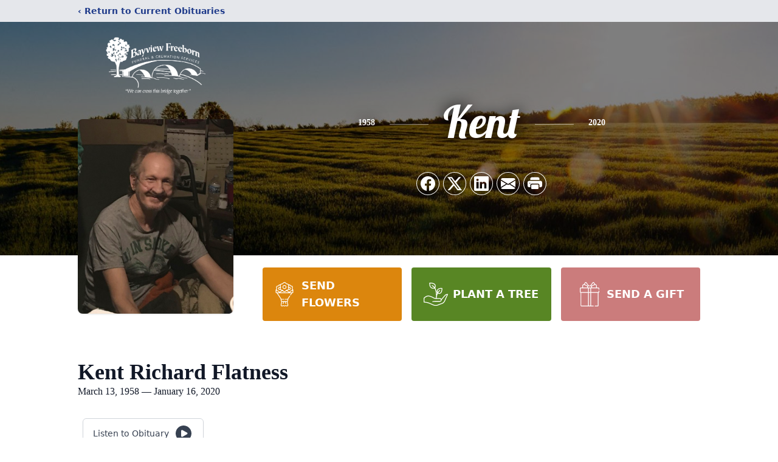

--- FILE ---
content_type: text/html; charset=utf-8
request_url: https://www.google.com/recaptcha/enterprise/anchor?ar=1&k=6Lf16gAiAAAAAK9UVdPghYf9R18dpmYFJ84UCY58&co=aHR0cHM6Ly93d3cuYmF5dmlld2Z1bmVyYWwuY29tOjQ0Mw..&hl=en&type=image&v=TkacYOdEJbdB_JjX802TMer9&theme=light&size=invisible&badge=bottomright&anchor-ms=20000&execute-ms=15000&cb=dctx502llzbi
body_size: 45105
content:
<!DOCTYPE HTML><html dir="ltr" lang="en"><head><meta http-equiv="Content-Type" content="text/html; charset=UTF-8">
<meta http-equiv="X-UA-Compatible" content="IE=edge">
<title>reCAPTCHA</title>
<style type="text/css">
/* cyrillic-ext */
@font-face {
  font-family: 'Roboto';
  font-style: normal;
  font-weight: 400;
  src: url(//fonts.gstatic.com/s/roboto/v18/KFOmCnqEu92Fr1Mu72xKKTU1Kvnz.woff2) format('woff2');
  unicode-range: U+0460-052F, U+1C80-1C8A, U+20B4, U+2DE0-2DFF, U+A640-A69F, U+FE2E-FE2F;
}
/* cyrillic */
@font-face {
  font-family: 'Roboto';
  font-style: normal;
  font-weight: 400;
  src: url(//fonts.gstatic.com/s/roboto/v18/KFOmCnqEu92Fr1Mu5mxKKTU1Kvnz.woff2) format('woff2');
  unicode-range: U+0301, U+0400-045F, U+0490-0491, U+04B0-04B1, U+2116;
}
/* greek-ext */
@font-face {
  font-family: 'Roboto';
  font-style: normal;
  font-weight: 400;
  src: url(//fonts.gstatic.com/s/roboto/v18/KFOmCnqEu92Fr1Mu7mxKKTU1Kvnz.woff2) format('woff2');
  unicode-range: U+1F00-1FFF;
}
/* greek */
@font-face {
  font-family: 'Roboto';
  font-style: normal;
  font-weight: 400;
  src: url(//fonts.gstatic.com/s/roboto/v18/KFOmCnqEu92Fr1Mu4WxKKTU1Kvnz.woff2) format('woff2');
  unicode-range: U+0370-0377, U+037A-037F, U+0384-038A, U+038C, U+038E-03A1, U+03A3-03FF;
}
/* vietnamese */
@font-face {
  font-family: 'Roboto';
  font-style: normal;
  font-weight: 400;
  src: url(//fonts.gstatic.com/s/roboto/v18/KFOmCnqEu92Fr1Mu7WxKKTU1Kvnz.woff2) format('woff2');
  unicode-range: U+0102-0103, U+0110-0111, U+0128-0129, U+0168-0169, U+01A0-01A1, U+01AF-01B0, U+0300-0301, U+0303-0304, U+0308-0309, U+0323, U+0329, U+1EA0-1EF9, U+20AB;
}
/* latin-ext */
@font-face {
  font-family: 'Roboto';
  font-style: normal;
  font-weight: 400;
  src: url(//fonts.gstatic.com/s/roboto/v18/KFOmCnqEu92Fr1Mu7GxKKTU1Kvnz.woff2) format('woff2');
  unicode-range: U+0100-02BA, U+02BD-02C5, U+02C7-02CC, U+02CE-02D7, U+02DD-02FF, U+0304, U+0308, U+0329, U+1D00-1DBF, U+1E00-1E9F, U+1EF2-1EFF, U+2020, U+20A0-20AB, U+20AD-20C0, U+2113, U+2C60-2C7F, U+A720-A7FF;
}
/* latin */
@font-face {
  font-family: 'Roboto';
  font-style: normal;
  font-weight: 400;
  src: url(//fonts.gstatic.com/s/roboto/v18/KFOmCnqEu92Fr1Mu4mxKKTU1Kg.woff2) format('woff2');
  unicode-range: U+0000-00FF, U+0131, U+0152-0153, U+02BB-02BC, U+02C6, U+02DA, U+02DC, U+0304, U+0308, U+0329, U+2000-206F, U+20AC, U+2122, U+2191, U+2193, U+2212, U+2215, U+FEFF, U+FFFD;
}
/* cyrillic-ext */
@font-face {
  font-family: 'Roboto';
  font-style: normal;
  font-weight: 500;
  src: url(//fonts.gstatic.com/s/roboto/v18/KFOlCnqEu92Fr1MmEU9fCRc4AMP6lbBP.woff2) format('woff2');
  unicode-range: U+0460-052F, U+1C80-1C8A, U+20B4, U+2DE0-2DFF, U+A640-A69F, U+FE2E-FE2F;
}
/* cyrillic */
@font-face {
  font-family: 'Roboto';
  font-style: normal;
  font-weight: 500;
  src: url(//fonts.gstatic.com/s/roboto/v18/KFOlCnqEu92Fr1MmEU9fABc4AMP6lbBP.woff2) format('woff2');
  unicode-range: U+0301, U+0400-045F, U+0490-0491, U+04B0-04B1, U+2116;
}
/* greek-ext */
@font-face {
  font-family: 'Roboto';
  font-style: normal;
  font-weight: 500;
  src: url(//fonts.gstatic.com/s/roboto/v18/KFOlCnqEu92Fr1MmEU9fCBc4AMP6lbBP.woff2) format('woff2');
  unicode-range: U+1F00-1FFF;
}
/* greek */
@font-face {
  font-family: 'Roboto';
  font-style: normal;
  font-weight: 500;
  src: url(//fonts.gstatic.com/s/roboto/v18/KFOlCnqEu92Fr1MmEU9fBxc4AMP6lbBP.woff2) format('woff2');
  unicode-range: U+0370-0377, U+037A-037F, U+0384-038A, U+038C, U+038E-03A1, U+03A3-03FF;
}
/* vietnamese */
@font-face {
  font-family: 'Roboto';
  font-style: normal;
  font-weight: 500;
  src: url(//fonts.gstatic.com/s/roboto/v18/KFOlCnqEu92Fr1MmEU9fCxc4AMP6lbBP.woff2) format('woff2');
  unicode-range: U+0102-0103, U+0110-0111, U+0128-0129, U+0168-0169, U+01A0-01A1, U+01AF-01B0, U+0300-0301, U+0303-0304, U+0308-0309, U+0323, U+0329, U+1EA0-1EF9, U+20AB;
}
/* latin-ext */
@font-face {
  font-family: 'Roboto';
  font-style: normal;
  font-weight: 500;
  src: url(//fonts.gstatic.com/s/roboto/v18/KFOlCnqEu92Fr1MmEU9fChc4AMP6lbBP.woff2) format('woff2');
  unicode-range: U+0100-02BA, U+02BD-02C5, U+02C7-02CC, U+02CE-02D7, U+02DD-02FF, U+0304, U+0308, U+0329, U+1D00-1DBF, U+1E00-1E9F, U+1EF2-1EFF, U+2020, U+20A0-20AB, U+20AD-20C0, U+2113, U+2C60-2C7F, U+A720-A7FF;
}
/* latin */
@font-face {
  font-family: 'Roboto';
  font-style: normal;
  font-weight: 500;
  src: url(//fonts.gstatic.com/s/roboto/v18/KFOlCnqEu92Fr1MmEU9fBBc4AMP6lQ.woff2) format('woff2');
  unicode-range: U+0000-00FF, U+0131, U+0152-0153, U+02BB-02BC, U+02C6, U+02DA, U+02DC, U+0304, U+0308, U+0329, U+2000-206F, U+20AC, U+2122, U+2191, U+2193, U+2212, U+2215, U+FEFF, U+FFFD;
}
/* cyrillic-ext */
@font-face {
  font-family: 'Roboto';
  font-style: normal;
  font-weight: 900;
  src: url(//fonts.gstatic.com/s/roboto/v18/KFOlCnqEu92Fr1MmYUtfCRc4AMP6lbBP.woff2) format('woff2');
  unicode-range: U+0460-052F, U+1C80-1C8A, U+20B4, U+2DE0-2DFF, U+A640-A69F, U+FE2E-FE2F;
}
/* cyrillic */
@font-face {
  font-family: 'Roboto';
  font-style: normal;
  font-weight: 900;
  src: url(//fonts.gstatic.com/s/roboto/v18/KFOlCnqEu92Fr1MmYUtfABc4AMP6lbBP.woff2) format('woff2');
  unicode-range: U+0301, U+0400-045F, U+0490-0491, U+04B0-04B1, U+2116;
}
/* greek-ext */
@font-face {
  font-family: 'Roboto';
  font-style: normal;
  font-weight: 900;
  src: url(//fonts.gstatic.com/s/roboto/v18/KFOlCnqEu92Fr1MmYUtfCBc4AMP6lbBP.woff2) format('woff2');
  unicode-range: U+1F00-1FFF;
}
/* greek */
@font-face {
  font-family: 'Roboto';
  font-style: normal;
  font-weight: 900;
  src: url(//fonts.gstatic.com/s/roboto/v18/KFOlCnqEu92Fr1MmYUtfBxc4AMP6lbBP.woff2) format('woff2');
  unicode-range: U+0370-0377, U+037A-037F, U+0384-038A, U+038C, U+038E-03A1, U+03A3-03FF;
}
/* vietnamese */
@font-face {
  font-family: 'Roboto';
  font-style: normal;
  font-weight: 900;
  src: url(//fonts.gstatic.com/s/roboto/v18/KFOlCnqEu92Fr1MmYUtfCxc4AMP6lbBP.woff2) format('woff2');
  unicode-range: U+0102-0103, U+0110-0111, U+0128-0129, U+0168-0169, U+01A0-01A1, U+01AF-01B0, U+0300-0301, U+0303-0304, U+0308-0309, U+0323, U+0329, U+1EA0-1EF9, U+20AB;
}
/* latin-ext */
@font-face {
  font-family: 'Roboto';
  font-style: normal;
  font-weight: 900;
  src: url(//fonts.gstatic.com/s/roboto/v18/KFOlCnqEu92Fr1MmYUtfChc4AMP6lbBP.woff2) format('woff2');
  unicode-range: U+0100-02BA, U+02BD-02C5, U+02C7-02CC, U+02CE-02D7, U+02DD-02FF, U+0304, U+0308, U+0329, U+1D00-1DBF, U+1E00-1E9F, U+1EF2-1EFF, U+2020, U+20A0-20AB, U+20AD-20C0, U+2113, U+2C60-2C7F, U+A720-A7FF;
}
/* latin */
@font-face {
  font-family: 'Roboto';
  font-style: normal;
  font-weight: 900;
  src: url(//fonts.gstatic.com/s/roboto/v18/KFOlCnqEu92Fr1MmYUtfBBc4AMP6lQ.woff2) format('woff2');
  unicode-range: U+0000-00FF, U+0131, U+0152-0153, U+02BB-02BC, U+02C6, U+02DA, U+02DC, U+0304, U+0308, U+0329, U+2000-206F, U+20AC, U+2122, U+2191, U+2193, U+2212, U+2215, U+FEFF, U+FFFD;
}

</style>
<link rel="stylesheet" type="text/css" href="https://www.gstatic.com/recaptcha/releases/TkacYOdEJbdB_JjX802TMer9/styles__ltr.css">
<script nonce="rg35lm1UjP6Nr2sMC1Zo3g" type="text/javascript">window['__recaptcha_api'] = 'https://www.google.com/recaptcha/enterprise/';</script>
<script type="text/javascript" src="https://www.gstatic.com/recaptcha/releases/TkacYOdEJbdB_JjX802TMer9/recaptcha__en.js" nonce="rg35lm1UjP6Nr2sMC1Zo3g">
      
    </script></head>
<body><div id="rc-anchor-alert" class="rc-anchor-alert"></div>
<input type="hidden" id="recaptcha-token" value="[base64]">
<script type="text/javascript" nonce="rg35lm1UjP6Nr2sMC1Zo3g">
      recaptcha.anchor.Main.init("[\x22ainput\x22,[\x22bgdata\x22,\x22\x22,\[base64]/[base64]/[base64]/[base64]/[base64]/[base64]/[base64]/[base64]/[base64]/[base64]/[base64]\x22,\[base64]\\u003d\x22,\[base64]/OGVBTmASMMOlenTDp8O/w4knw5RwwoBfKCDDhTvCgcOFw4LCqVYpw5/CilJfw4PDjxTDrDQ+PzPDgMKQw6LCl8KQwr5ww5fDlw3Ch8OYw7DCqW/[base64]/[base64]/ChMObw5XDisK+worDqsOtYcKEUkIxw6TCk0lbwo8+SsKFe33Ci8K2wo/Ci8Okw6TDrMOAJsK/H8O5w4zCoTfCrMK6w7VManJuwp7DjsO6SMOJNsKZHsKvwrgBOF4UeTpcQ37DvBHDiFnCncKbwr/Ct0PDgsOYT8KxZ8O9PSYbwrojNE8LwqkCwq3Cg8ODwphtR1PDucO5wpvCtFXDt8OlwpxPeMOwwr1uGcOMWy/CuQVIwq1lRknDuD7CmSbCoMOtP8K+C27DrMOFwpjDjkZ+w4bCjcOWwqXCqMOnV8KnN0ldHsK1w7hoPybCpVXCrmbDrcOpAl0mwplyQAFpUsKMwpXCvsO9UVDCnxEHWCw7AH/DlV0ILDbDkVbDqBpdDF/Cu8O5wqLDqsKIwqbCoXUYw6LCtcKEwpcPJ8OqV8K1w5oFw4Rfw5vDtsOFwq5iH1NVa8KLWh0Sw755wq1Dfiljew7Cuk/CpcKXwrJaEi8fwqjCqsOYw4okw7rCh8OMwoIwWsOGfEDDlgQ8QHLDiFXDrMO/wq0DwpJMKRZ7wofCnhdlR1loTcKWw63DpyvDo8OxLsOADTVdX1rCrW7ClsOAw4bCmj3Cr8K5PMK/w7oAw47DnMO6w5lyMcO/N8OMw6TCqBtaCwrDpXnCmXbDqcKnTsOHGQEfw7JcDHLDtsKkH8KQw5UbwpEWwqgUwpnDrcKlwrvDkkIhEV/Dg8OSw57Dq8KAwofCtAVswrx8w7PDlCHCoMOxccKbwq3Cn8K+YsOFe0IZNcOawqnDlijDpsOkZ8Kow4RAwqQjwo7DkMOZw5XDqGXCsMKXHMKNwp/DoMKlf8KZw4gGw4IVw7M0CsKSwqtCwooUVAvCs17Ds8O1UsOTw4XDrFTCsxF3bVjDisOIw4/DhcOxw5nCkcOgwrXDombCo0tvwoByw6DDm8KJwpPCpMO5wovCjyjDkMOkGHR2KzADw57DjwHDuMKEbMOUL8ONw6fCu8O0OsKqw7fCq1PDnMOGNMO7Ix/DlXslwohcwrFET8OPwo7CnBEUwoxzKm1awq3ColrDo8KJdsOGw4rDiA4yeBjDgR1lSVjDkRFkw51/W8O3wptfWsKAwrg+wpkFNsKJK8KAw73DlsKjwq0JIyvCn2/[base64]/[base64]/w5p5w5EVw7BvwpXCmMOnwoVwP1/Di8K1w4QhdcKEw60zwp8Jw7TCnnXCg0xRwoLDocO6w4ZYw5klK8Kmf8Kww4XCpSjCqnjDr1nDqsKaesOJS8KtN8KMMMOqw655w7zCj8KRw4LCpsOxw7TDtsO+bCoHw7dRScOcOBXDo8K0TnfDtU4sfsKBOcKkdMK5w7Nzw6obw6R1w55TNnYsWS/CvFUAwr3DjsKARALDvi7Dr8O+wr1KwpXDvFfDmcOgP8KzFCYkMcOkcMKtHh/DuUjDuX5yScK4wrjDiMKEwpzDoR/[base64]/DgVl7XsKmw4AIw5fDohbCqMKdwrzDssKhe8Ojw601w5zDrsOxw4VDw5rCtMOwcMOOw6BNacOmUV18w5/DicO+wqotDibDlATCtnQ4TCBGwpHCmMOswofCucKtaMKJw73Dth4gKsKEwp9qwo7CrsKKPUHDv8Krwq3DmA0EwrTDmXV+w5gbKMKnw7w4VcOqZsKvBMOsDMOLwpDDizjCv8OHXGs2GlLDs8KGYsOQEl0ZWwIqw6prwqlzVsKew48gSw9/GcO0asOVwrfDihHCicO0woXCjS3DgxvDnMKwKcO2wrltVMK2UcKvWgvDisOVwr7DumBYwqvClMKGXyTDosK5wo/ChynDtsKCXkE/[base64]/HAoaS8OHesODScKiwpXDk8O7wqJFw600d8OfwqZIVBI6wqDDjWs6AsOwdmBTwr/CvcKqw75rw7DCosK1f8K+w4TDpxbCr8OFc8OLw6vDoBrCshPCp8O9wrE6wqzDsyDCssOSesOVJErDocOxIMOrBcOOw5xTw7RVw5UoWmHCi2nChy/DiMOfDEI3NSnCrEshwrY8QCXCoMK4QCccNMKRwrRtw63CnRvDtcKEw4grw53DiMOrwotfE8O/wqZjw7fCvcOedFfCnxLDssOowq9IDw7CmcOJIAzDvcOldcKARA1ZdcOkwqLCocKpK3HDjMOawr8GbGnDjsOLAAXCs8OmVSjCu8K/wr50w5vDqFPDlm19w7AlU8OcwrtdwrZCHMO/OWoncTMYUsObDEpHccOyw6ENVQfDtGrClSk5fRwcw4/[base64]/[base64]/DmAnDu8OJw6XCiyJ7Q8OCwo4hDMK9QFTChn7DqsKjwoViw7XDjk/CpsKJblMaw6HDqMO9b8OpNMOIwp7Ds2PCqWkNf27CuMOlwpzDjcKoOl7DhMOjwpvChW9yYmHCnMOPGsKGI0XDuMKQCsKSaX3DssOSM8KGYAjDncKXOsOGw64Aw4Bdwp7Ci8KzGsKkw70Nw7h5ckfCm8ObTsK5wo7CqMOywoVlw6vCocOyeWAXwr/[base64]/Crm/Dk05NaX7CpsKuGsKvSEosw67CnXsCeXfCocOhwpBFUcKsb1dnJWcTwrRcw5TCtMOTw67DqgQrw4fCq8OQw4zClTEnGw5HwrbDk2hZwqhaGsK4XsO0fhdsw7DDh8OASCl+QhnCu8O8bQrDtMOiXzR0WRIuwp9/[base64]/CiBobOVV8wpU8wop1w4nCpXXCvsKWwrnDokcVOwxMwpkqGVQzUGrDg8OOFMKTZBdpH2LDv8KEJQTDtcK/Th3Dv8OwEcKqw5APwpNZcivCj8ORwo7CusOgwrrDqsO4wqjDh8OuwonClsKVU8O2VFPDvkLCp8KTX8OAw7ZeTAtESjDDgCFhRW/Cvm4mw6cEPk5RFcOewofDqMOQwpjCnUTDkCTCjHV2aMOLWMKQw5pLZ2rDmUt9w5svwoTCjBJGwp7Cpx/Du1cHeRLDrh7Dnydjw5MMYsO3EcKLI1nDgMOSwp7CgcKgwoTDj8KWJcKVZcO/wqE+wpTDm8K0wqcxwpHDqsKfVmXChxdvwqfDsADCqjPCt8KrwqY4wqnCkmTCsisaKMK/w7/Ck8ODPAvCkcOcwp4pw5bClR/CosOZdMKtwpfDksK7wpMsHMOWPsOJw7jDvDzCt8O9wqHCqE3DnDQEXMOJGsKUScKiwosxwrfDhHQWPMONwp/Du1QoFMOowqzDpsODAsKzwprDgMOkw7NafGl0w4kVSsKZw57DvFsawrTDjA/[base64]/DmU/Dg8K4w4Qzw4/ClcKIIiXCtcKPw4XCu2UAME3CisKlwp5+HkcZccKJwpHCj8OMFCBpwrDCrsO+wrzCtsKvw5oMBsOufsOzw5MJwq/DvWN3FjtsH8OtR3HCq8KLQllvw4vCsMKmw55cBxXCrGLCo8KjPMOORSzCvTBGw6IAEEfDjsO4QsK9N0w5SMKFEWN9wpQxw7/[base64]/CrmvCocKod8K/w7A4Ejs3w41Hw7h3wrZOZHHCnsOzbg7DuT5rFsKzw73CoH15F3DDgxjCqMORwo1+wqBfJxpwVcKlwrdzw4h9w4VfVwsiT8O2w6Zzw4TDssOrAsOTUHR/TMOQMk1gcTjClcOdIsOSQcOsWsKcw4fClcOKw5o5w5ghw5TCpEFtX0J0wrLDgsKBwpcTw40pbCcNw7/DjBrDgcOkWmjCuMOZw5bDpRbCjXbDvcKwCMOcH8OiYMKxw6JQwrZ8SVXCscOyJcKuKRcJdsOdGMO2wr/CuMOtwoBHP0jDn8Kbw7NXEMKNw5fDmQjDoXZmw7oNw6gTw7XCkEx5wqfDqW7DpsKfTRcAb1lQw6HCmGEew7xtAA4NATtcwqdCw73CjzjCoD/[base64]/wpReSABGwrttHFzDpVLCoUUvwpnCv0vCo8OPEMKww69uwpdXRGMOZRMkw47Cr00Sw7zCsCrCuRNJfQPCg8OUZ3HCvsOKTsKgwpYnw5rDgnJFwqVBw6ocw6LCuMKEWF7Ci8KHw5/Chi3CmsO5w5DDisKnfMK+w7jDjBwPNsOtw5JfRX4Xw5nCmGbDtXdaDBvChErCjGJmbcOnEQBhwosNwqsOwp/CvzXCiQTCu8OgO0VkdMKsaT/Dri4oBGttwqPDisOwdEtae8O6WsKyw49gw43CusOEwqduHCtKJ1BHSMKXTcKdBsODD0HCjFHDtlPDrH9IXxsZwp1GFELDhks/LsKrwo1WWMOzwpMVw6hMw5nDj8KhwpbDjmfDj2/ChxxNw4BKwrXDrcOCw53CnyknwqbCr0bCq8KhwrMnwrPCu1LCrSFKbE4HOAjDncK0wrVLwr/ChgLDosOKwrYWw4zDmMKxHMKbbcOfGiDDiwoIw6/CscOfw4vDgsOqPsOGJAkxwoJRO3TDosODwrFKw4LDp2vDnnbCi8OLVsO5w5kdw7wJWmjCjnrDnQVrXgfCvlHDnsKYXRbDnls4w6bDh8ORwr7Cumtpw6xhME3CqQdyw7zDrcKQKcOYYx8zJwPCmBjCscOqwrnDk8K0wqPDvsOzw5BJwrTCvMKjV1oyw49qwp3CgS/[base64]/w6/[base64]/[base64]/ChRjClMOcw6XCpcKiwoLDl8OEcEzCnsKubS8yfcKBwozDomNObXRQccKhGcOnZ13DkSfCncONe37Dh8KHHcKlJsK2wr4/I8OVd8KeNydNSMKJwoBBERbDt8OgCcOMFcOmDlnDt8OzwofCpMOeDGrDiQhpw5M1w4fDmcKbw7R/woRNw5XCr8KuwrEnw4Iew5ZBw4LCisKGwonDoQzCisO1AzfDunzCnEfDuTnCssOoFcKgMcOJw4rDsMK4UBbDqsOEw40jck/CssO7QsKvIcOBQ8OUUVLDiSbDvgHDlQEyInQ5JmE8w5pbw4LDgybDj8KrTksYO2XDu8KXw7gow790VxnCmMOLw4DDv8KDw4zDmBnDrsOzwrAFwr7DjcO1w6tsVXnDgsKkVMOFJsKJUsOmCsKWasOeeScFPinDkUfDgcKyUD/DusK/w7rCuMK2w5jCmwHDrSIKw6rDgW4PQ3LDoUZkw7PCoWnDqhwiUBLDjhtdAMKjw4MXGFbChcOcCsOnwoDCrcK8wqrDtMOvwqMcw4N1wqvCrDkOFEciBMKSwplow7t8wrIhwoDCkMOFXsKueMONFH5RVn4ww6lYAcKID8OID8OGw6opw7sAwqPCtQ5/ScOww7bDoMOXwoAiw6rCvgnDk8O7f8OgGUApL2bCusOGwobDu8KqwojDsSHDiXJOwpwAYcOjw6nDgjTDtcKIUsKHBSfDq8O0IWBewr7Cr8KpRXvDhEwYwq3DgAsPLGgnAkxmwqZNUStaw5HCsQ1TV3jCnFLDqMOHwoxUw5jDtsOyF8OkwpMxwqPCjxczwr3Dul7Digl/[base64]/[base64]/CuWFUDH7CpyfDvcOew7TDizPCnsOKKGHCjcK7HxTDlcOKw5YJYMOXw4bCn07CosO0MsKPJ8O2wprDilDCu8KnaMOow5jCiiJqw4hoUsObwrTDnkU5w4I7wqTCsFvDpCAsw67DlmrDkypTFsKyHC3CuGtVEMKrNCwfKMKBS8KeaS3CtS/ClMOVX14Fw7x0wqxERMK0w7TDscKgdXHClsOdwrQDw7J3wq15WUvDscO5wrw8wqbDqCfCvmDClMOZBsKMeQtZWRZzw6TDphI1w6bCrMKBwp/DszZzdBXCl8OGLcKwwpR4RUwFRcKVJMOtP3p6WmnCoMOyc0Ejwr8ZwrF9OMKWw6rDsMO7B8OdwpkpasObw7/ChnzDsDhZF2pIN8Oew705w4xXXA4ywqbDrRTCoMKjLMKcfDnCvMOlw5c+w5RIWsOVL3LDg3zCmcOqwrR/Z8KPQH8sw7/CoMOnw5pNw5PDhMKnS8OeMxVUwoxbIXJ+w41YwpLCqyjDtwXCpsKawpjDnMKbTwrDmsKAfHlLw7rChjIDwq4ZYStnw5jDpsKUw4jDtcKRIcKHwqDCscORZsOJa8O9AcOTwrwBW8OFN8OMBMOOPDnClnnCj2vDo8OgPhzCvsOhe0zDhcOgGsKSF8KrGcO5wr/CnDvDusOfwqQZFMK8WsOnGVguQMOkw4PCkMKAw6UFwqnDpDnChsOrFQXDuMKwUnNiwqjDh8KmwoI8wrjCg3TCqMOBw6ICwrnCv8KgF8Kzw48idG4ABW/[base64]/[base64]/wrEIwoTCljliBzx1w6J+wq0YSsKkIEnDr0Zle3XCrcOpwoR/R8KdZsKjw4EkdcOhw71EPlAkwoLDsMKsNATDmMOqw4HDosK1Vw9dw5E8FSdwXh7CoxdFYHFiwprDuRE1TWBxZcKGwobCqsKcw7vDvkB9TAPCo8KSJ8KTOsOJw4rCghgXw6E9WVPDm0U5wozCgxA1w6HDiyvCrMOgV8KEw70tw5pMwpU+w5Ejw5l/wqHCuQ4aUcOvbMODWwTChFLDkWQvD2cUwpkewpIOw4Jpw7I3wpLCqMKAYsK+wqDCszF/w6YowrDCgSM2w4oVw53Cm8OMMFLCtCVJM8O9wo98w5cNwrzDtFjDscKiw40+BEhYwpg0w41OwqoiAlw4wp/[base64]/CgkZ4PcOZBMK+WQItw6/DsCBRwqpaKE1vKWQRS8KuQhpjwqk+w7/CsgMEQibCkwTCrsKVd0QIw6Rswq5UbMO1DVNvw5TDmsKZw65vw4/[base64]/DpcKNwpllG00NbMO0aBbCpsOxKAXDgcO1w6BMwqwEXsOtw5hAV8OwLAZAQcKMwrnCpy56w5vCpBTCp0PCjnfChsOBwrB7w4jCny7Du25mw5g7wrrDiMOLwoUudn7DuMKFJDtRQV1qwq9kI2jDpsOAWMKRWD0KwrQ/[base64]/HsKMw53Dk8KMFMKlNsOOEjtSIMOKw4XCqwQDwqDDo1Yuw74aw4zDrxtrbsKDWMKTQMORfMKLw5sDKsOHBSHDusOYNMK/w7IUcUDDpsK3w6bDpSHDgnUPVy9zBHotwp/DvnDDmiXDr8OxAXHDs0PDn3TChkLDicKKw6IWw5EzL10swqPDhXQaw7XDu8KGw5jDlVoiw63DnWlqfnlfw6xAG8KqwpXCjGPDnB7DtsK9w6gKwr5yBsOsw4XCjn8EwrlFeVNHw44ZUBITFBwywoU1DsKwJsOaWlswA8K2UhXDr3/DkTHDhcKTwobCrsK5w7lWwpssZMOQUMOzBXQmwoBiwoRDMyPDgcOYMBxfwrbDnUHCmHjClE/CmgXDucKDw6t1wq51w5pCagXChF7DiRHDmMOWaD8/T8OnRko8V0fDpGo2FQ/[base64]/S3nDicO/[base64]/DrMKAw4k2fsODHEzDmmgPwodXZsOUMw5pQcO5wolDeHDCplDDlVHCtSXChW5nwqwXwp/DojPDkXk4wolvwoHCrxbDg8OkEHHDnFXCncO1wpHDksKzSE/DoMKlw6EjwqfCocKJwojDtH5sNDBGw7dtw6UkIzLCkwQjw7TCrMOsM2haGsK3wonDs3MKwrohf8O7wpIDdlXCn3DDoMOsVMKUXUYgScK6wqwrw5nCvjhmV1sHL31pwpTDpwgLwp8Rw5pnJH3CrcOwwpnCiltFQsOsTMKRwpErYncEwrxKAMOFU8OufkwRFw/DnMKRwqHCr8OAdcOQw7vCrAt+wrTDp8KfG8K/[base64]/w4wYYcKaw5jDvXNYw4IYwrXDsz7Cr0rCjUbDpsKawqFRPMKDPMOkw6Z+wrDDij3DisKcw7HDm8OdWcKbfcOJLS9qwozCuALDnQnDjW8jwp5/w4PDjMO/[base64]/DiMKswpk9wr3Ch8OMw6TDpxjCijbDs8KsWgjDpXfDpXRbwqXCksOlwrs2wprDlMKrLsK5wr/Cv8KYwr94UsKMw57DmgrDp27DiQvDoAfDoMOPX8K2woTDosO9w77DsMOxw6PCtmLCp8OWfsOOYCDDjsOYL8KjwpAnIEBMVMOIXcKhVzwsX3jDqMOBwqfCosOyw5YOw4IZOzfChyPDsEjDksOdw5bDmV85wqBjWRVqw7/Dih/DkzwkJ13Dsz18w4jDhwnCnMOkwqrDsBvCnMOqw7tOwpwywqprw7fDksKNw7DCsj9lPCV2HF0Kw4fDsMO3w7fDl8O7w6nDkx3CkhtpMQtzCsOPL1PDhQQlw4HCp8KaNcOHwpJzH8Kvwo3DrMOKwqgdwozCucOLw6rCrsKnEcK6Py/CicKpw77CgxHDmSrDnMKzwrTDnxBzwr5vw61twqXClsO+OQQZZSPDkcO/[base64]/Cv8Kkw4HDm2LDoEHCq8OXwp/CocKIwpomYMOAw4nDl0DCnwTCoFnCgX95w4xLwrHCkBvDtjQAL8K4f8K8woFAw5R9MSXDq0tKwqQPCcO/HVBjw6siwoNtwqNZw6fDqsOEw43Dh8KewoQRw4Bqw6fDjMKoeGbCtsOTMcOqwrZIFsK0VAAFwqBlw4TCr8KNHRd6wowIw5vCvG1aw7hYMgZxBsK1ICfCmcOPwqDDhybCqiY4fl8aZcKeVcOIwr7DgwRwaRnCnMO+EcOHcmtHLzVVw5/Ck2oNMVIsw57Dr8Oew7NjwqfDo1QfXgshw5zDvQ0yw6PDtMOow7QKw6xqAG7CpsOvfcOowrh+NsOywppQaxXCucOcY8Ojb8OVUS/[base64]/wrxnwp3Co8KzVCTDtXDDmsOXwp4uw489T8K6w7bCtWfDssOBw7PDt8OAXRLDm8OYw5zDrCzCpMKyS2jCqFIqw4/CgsOvwqQ/AMOZw63CkHprw5N5wrnCv8OhdsOeGBXDlcOya3TDrHIowofCvEY0wrBpw6UiSW/DpElKw41Jwro1wohYwqR7woo6BkPClBLCicKmw57Dr8Khw4EZwoBtwrNSw4nCo8O7Wxccw6o7wqIjwo3CkT7DlMK1ZMKYaX3Dhi9kcsONa09aWsKPwpvDuwLCvCcMw7xLwp/DjsKqwpUnQcKcw5Eqw7FediwLw4dKD3wdw77Dsw7DmMOdNcOZHMKgX20sATNqwpPCi8OmwrphbcOfwqw/w5Eyw7zCrMOAOypsDVHCn8OewoHCskLDqcOyTcKME8KAeSfCqMKpT8OpG8OBaSPDkAgDWFrCosOuacKhw4vDvsKnL8KZwpE1wrEHwr7DkV8gR1jDtzPClT1WCcOpecKLScKOMMKyJsKWwrQrw6TCjyvCk8OgW8OIwrvCtUXCtMOnw44seUoow60zwobChS3Cvh/[base64]/CukHDg8OnJcODUWxfMHjDosORw409GXvDmMOnwpHDkcKVw7IhNcKsw4xjZcKbGcOicMO1w6bDsMKQLU3CsSByPlcewrkXasODaQNcacOKw4jCgsORw7hTE8OUw4XDpA0jw5/DksO9w7jCo8KHwp92w5rCsVfDth/[base64]/DlMO8wpnCmDDCmsOMw7Jnw4/Cqm/ChANuIMOKwqPDuz9TNGvCt3QMNcK6C8KlAcKRN1XDvS1QwonCicOlD1TCgzAuWMONJ8Kawr0/[base64]/[base64]/[base64]/Cj8K4XGEiw4rChMK7w7nDnMOcHUjDnCAxw5HDskcDZ8KiEFMeM2DDgAvCjCZnw5IyD1hwwpRsRMOXUA1kw53DpDXDtsK3wp5eworDqsOHw6LCvycoHcKVwrTClcKJOMKUdx/[base64]/w7NnRcO/[base64]/CusK6Q8OIwq3CjMKEUBZjwprCqGViLsKawowkesOow6taRUF5CMOLc8KKEknDmyt0w4Nzw5/[base64]/J8Kswp4hID5nC8Ozw6fDssKNwrBmYhp3w5c5w4jChR3CoR9lc8OPw5DCoi7CssOMYcOpPMOcwqd0wpxZHjEkw5bCrEHCksOnbcOmw6dewoAFH8Oiw79Ow6HDv3tHaxBRZnB/w6VHUMKIw4p1w5PDqMOQw5A3w4XCpW/Dk8K8w5rDgCbDlnYNw58ScXPCq1Efw4zDpBPDnwjDrcOKw5/CpMKWPcOHwqllwrNvUn9NHy5iw48awr/DtnbCk8OqwojCssOmwpPCicKjZV9tFD9HFkdhXjLDscKnwrwlw794L8K/dsOow5rCkMOFHcObwpvCl3RKNcOLDUjCoU1/wqXCuljDqGwzUMKrw5M2w53DvRBjDELClcKSw4FGF8KYw5vCosOhcMOfw6cAWT/DrmrCgyUxw4zDs0hqRcKbFCPDrg19wqdwSsK1FcKSG8K3XWwIwrgcwp1Rw4h5w5Fzw6fCkAYNKysLIMKWw5heGMOGwprDscOaG8Ksw57DgUMZGsOwc8OmcyHCg3lYwqBOwqnCj2RRFz1xw4/CvyMxwop7NcOtDMOIOQ4iHz9MwrrCimMiwoXDpmzCi1jCpsKYDC3DnVdIAMKSw7Z8w6gqOMOTKU0IGcO9TcKWw4JQwoo3HjMQKMOww6XCl8ONe8KXIyjDusK+IcKhwrvDqMKow700w4PCm8OKwopxUQQ3wqDCgcO/B0vCqMK+fcOHw6IhRsOTe3V7WTDDm8K/XcKlwoPCvsO5PULCoSLDvU/ChQRrecOEAcOhwpLDocO7w7JIwqxEOzpeaMKZwpsDP8K8cBHCrcK/[base64]/VVk1RMKWw6dzwod+BEHDkyh4w6Rww6/CpcKTw7YTMMOOwqHCgsOHFHrCpcK5wpFPw5tcw6hDYsK2wqwww79bDl7DgFTCucOIwqYNw61lw5jCgcKNeMOYWV3DkMOQNsKrOiDCvsKoDhLDkgpaRz/DhVzDhwwKHMO5F8Oow77DnMO+OMOpw7g5w4Zdf3cww5ZiwprCncK2TMKFw7llwo0NDcOAwqPCocK3w6oUC8OXwrljwqnCvx/DtMOVw5jDhsKqw6hpacKZc8Kew7XDtBfCo8OtwrcAEVZTTWzDqsK7TEBwDsOYVXbCtsOlwpXDnSIhw5XDrEnCklnCuhl2LsKJwovDrnR1wpPCli9Cwq/CkVvCj8KHKlxmwpzCr8KIwo7DhXLCiMK8RMO+XF0rCAADacOcwoXCk1tUQwnDrcKOwpjDt8KDTcKsw5RlRznCnsONZyw6wrLCksO6w4dWw7MJw5/CpsOPX0dBWsODGsK9w5fChsOGB8K/w44jPcKkwo7DjyJ8d8KWTMOiA8O7IMO7LzDDqcOYZVpmETBgwopiAzVIIMKVwqxBQSJBwoU8w77CvkbDihBVw4FKLC/CtcKRwo8zNsObwrUsw7TDjlPCvnZcLFnDjMKWNsO6FWnDuEfCtxgFw7bChWRlK8K2wrVJfhDDgsOXwqvDl8KXw67CosKkScOCT8K1a8OPN8OEwppXM8K3aS1bwqnDji/[base64]/EmEJY8K8wo/CpmRrwo3CsAfCmRx5w6dXDng7w6HDjjYdJX7Drip9w7LDtnXCq2BQw4FwCcKKw7TDuTXCkMKIw6gTwprCkmRxwpVxCMOxXcKjZsKFcjfDohxATXY1BMOEKCYzw7nCuH3DmcO/w7rCm8KdcDkpw5Naw4sddmApw6jDghDCgsKGMBTCnhfCi2PCssKHE38LPlo/[base64]/FcO/w4pGHMKEFwNAwqnDinZzXl59MzfDpBfDjzgzI2TCrMO8wqRjYMKUey4Sw6E3V8KkwqElw5PCqAVFYMKzwoQkYsK/woZYXkVywps2wqhDw6vDpsOiw4nDhGlhw4Qbw6rDmQM1VcOWwoFzAMKuP03CvhHDrls0ecKBQVzCmA1yP8OtJ8KDw7DChhnDpSAYwr4Nw4hSw61pw7/Dl8Orw7vDvsKCQgHDvwYiQSJzBBIhwrJGwoYjwrVyw5NiKjnCo1rCscOwwpg7w4lmw5HCtWg1w6TCjgfDpMK6w4XDp1TDiVfChsOAACNpdMOJw4hfwpHCoMOywrcNwqNlwo8QV8O0wrrDtcKWSCTCj8Oywrs2w7jDlHQgw7vDkMKSDnEReivCgxNRfsOwdX7DvsKlw7/[base64]/w5vDrsKuWsOtclbDusOaUC3DuF3Dl8Kww6MwBMKBw7vDnUjCs8Kbaht/FcKaYcOZwo3Ds8K5wpEHwrrDnEAUw5jCqMKpw79fCcOqS8Kudg/CrMO1NMKWwpkYD2Uvb8Kfw7x1w6F0IMK3c8KWw7/[base64]/wqJsJsKyBXbDtcOoA8K1LRsiTzsbO8OKLCzCncOVw4EKOUUVwr/CjF9CwoDDisOZEDsQZyV0w4NgwobCs8Ofwo3CpDXDt8OkKsO2wo7Cmw/DuFzDiAFuQMO2TizDocKsQcOcwpdZwpTCgybCicKLwpl5w6ZIwqLChW9EFsKREVEdw6lgwoYzw7rCvQJ2MMKuw6psw67DgMODw6bDih0fVSjDnsOPwqwzw4rCqiF8eMOtAsKAw75aw74cehXDpsO4wq7Dlz5EwoPCm0wvw7PDhkwiw7vCmmx/wqRIEBnCokLDpMK/[base64]/IcO9BMKkw5QEe8KUCTwSQnM7eCjDnizDsMKjeMOjw4XDrMKnTS3Cm8K4ZyPCoMKJJwM6A8KQRsOfwqDCvw7DmMKxw4HDl8ORwpPDsVdBLDECwpU5XBDCisKaw5Qfwpckw448wpvDqsK5BDIjw6xZw6/CskDDpsOQLcOlLsKqwqHCgcKqc0J/[base64]/ClwgtwqHDjFhdwpnCqC1Jw43Dl2JdZXVuSsKVw7oPNsORPMOlTsO/[base64]/DqiLDu8Okwr5Ww59AecO8d8Kww7DDscK9SDfCrsOww4XCqMOiLSjCgHTDohd0w6M3wq7CrsOtSWrDlCnCv8OGKS/[base64]/[base64]/Dh0tcJsKuw6tHwpHCrMKTS3NuAXExKcOLw7jDjcOkwoLDh0Vkw4ZPYSnCqcORE1jDiMOtwoM1IMOjwr7ChER9bcO0IX3DjgTCo8OHSipEw5hKYlHCqV8swrPDsjbCpWEGw4Z9w5TCs1sJJ8K5bsK/[base64]/[base64]/wr7DrsOgwqjDssOtEsKEX8KuwrnCs8Kfwq/Dl8K9M8Oawoc/[base64]/ChgTDpcOqDUEtwoZEwq8Swro1JXcJwrdWw7rDhGN2AsOPesK7wqZFb2kfAgzCpjwhwrjDnkDDgsKpR2rDsMOyD8Ofw5bDh8ODPMOJD8OrO2DDnsOLOihYw7ovQ8KuHsOywpjCnBk1LgvDphArwpJTwpIYOS40HsKGXMKEwoZbw4Mgw4t/VsKIwrVrw7hsXMKdVcKcwo8Mw6TCusOoZwFGADfCvcORwqLClsO3w7TDlsK5wpphInjDisOGecORw43CpTMPUsKjw49oATrCtcK4wpvDiDjDmcKIPCnDtSLCr3Flc8OqBiXDusOawqwQw7/Dnh9nN09hPsKuw4NNTMKSw55Dc3PCg8OwZkzDp8KZw5Bxw7/CgsO2wrBOOhgkw6LDoT5Dw4s1ai8Pwp/DmsKRw7nCtsK1wq4zw4HCqThFwqzCosKbFcOxw7BFasOGGwDCnGHDucKcw7PCoF5hOcOuw4UmLHEaVn7CmcOIa0HDmsOpwqlKw51RWCzDiRQ7wpXDscKIw4bDqcKmw717RiYANGx4fz7CkMKrfGBhwo/Ch0fChzgZwpYRwqNkwr/DvcOxwoEqw7TCnMK7wpPDoxfDjwvDqy5UwpBjP2XCncOOw5TDscKiw4jCncO5YMKtacOWw5TCsUDCjMOPwpxIwpfDnFlSw5HDnMKzBnwmwpLCojDDkyDChMOhwo/CkH9Fw6Vvw6XCssObAMOJcsOveiNcNTFEdMK4wpJDw4cJQRMtbMOycExRe0LDgWZBDMOgcBMjNcKrL3vCh1XCingzw6Vhw5LCrsOSw4pJwqPDg2APNDtXwpHCn8Oew53CoF/[base64]/dcOnw6jDlmvDk8OVwo/DsEclw53DncKcYcOyPsOwB2JOOMO0ayFQOwbCtGh9w457DABiJcOFw4PDpknDjQfDj8OnA8OYVcORwrnCusOswqzCjzQ+w71Uw7cYfXcPw6XDgsK1I1BtVcOWw5laX8Kuw5LCii/[base64]/[base64]\\u003d\x22],null,[\x22conf\x22,null,\x226Lf16gAiAAAAAK9UVdPghYf9R18dpmYFJ84UCY58\x22,0,null,null,null,1,[21,125,63,73,95,87,41,43,42,83,102,105,109,121],[7668936,507],0,null,null,null,null,0,null,0,null,700,1,null,0,\[base64]/tzcYADoGZWF6dTZkEg4Iiv2INxgAOgVNZklJNBoZCAMSFR0U8JfjNw7/vqUGGcSdCRmc4owCGQ\\u003d\\u003d\x22,0,0,null,null,1,null,0,0],\x22https://www.bayviewfuneral.com:443\x22,null,[3,1,1],null,null,null,1,3600,[\x22https://www.google.com/intl/en/policies/privacy/\x22,\x22https://www.google.com/intl/en/policies/terms/\x22],\x221IhoDgGHv9ngE72bb643qilk92Hfz2g+x43viLmbSNw\\u003d\x22,1,0,null,1,1763544701384,0,0,[165,108,231],null,[171,144,212,144],\x22RC-dBX53not8jN4sQ\x22,null,null,null,null,null,\x220dAFcWeA6TD6CVg7dEYZczhFZOPPHNMD1xx73GiFUrnmsklc77jpbTIKcuZ4o6rFNkE-LIh_N-yi1i5tixA0d_5D2SGxAticLVXg\x22,1763627501464]");
    </script></body></html>